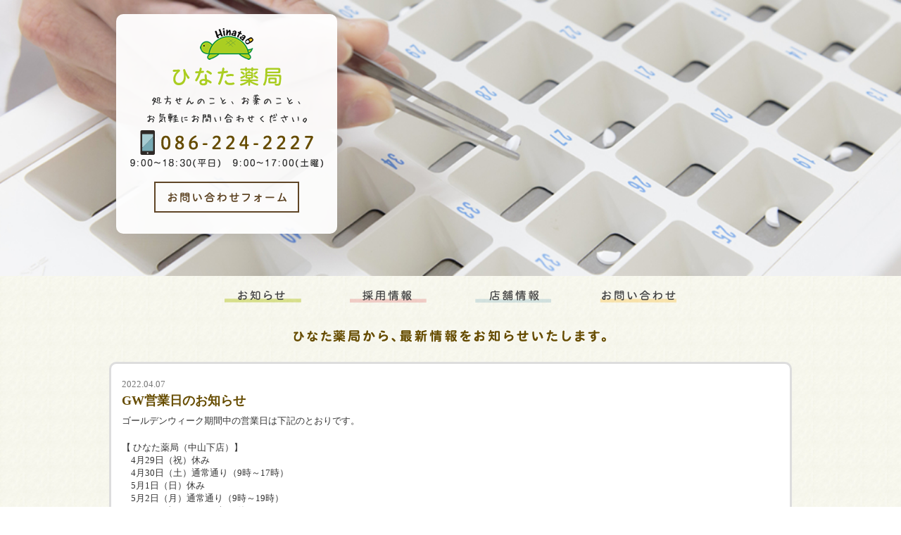

--- FILE ---
content_type: text/html; charset=UTF-8
request_url: http://kyubi.co.jp/news/220407.php
body_size: 9180
content:
<!DOCTYPE html>
<html lang="ja">

<head>
	<!--[if lt IE 9]>
<script src="//html5shim.googlecode.com/svn/trunk/html5.js"></script>
<![endif]-->
<meta charset="utf-8">
<meta http-equiv="X-UA-Compatible" content="IE=edge">
<meta name="viewport" content="width=device-width, initial-scale=1">
<meta name="keywords" content="岡山市北区中山下の調剤薬局です。店内での調剤業務、OTC販売の他にも在宅サービスにも力を入れ、地域に根ざした薬局作りをしています。" />
<meta name="description" content="ひなた薬局,岡山,薬局,薬剤師,調剤,中山下,調剤薬局" />
<title>GW営業日のお知らせ | 岡山市北区中山下の調剤薬局</title>
<meta property="og:title" content="GW営業日のお知らせ | 岡山市北区中山下の調剤薬局" />
<meta property="og:site_name" content="ひなた薬局│岡山市北区中山下の調剤薬局" />
<meta property="og:description" content="ひなた薬局,岡山,薬局,薬剤師,調剤,中山下,調剤薬局" />
<meta property="og:type" content="website" />
<meta property="og:url" content="http://www.kyubi.co.jp/" />
<meta name="apple-mobile-web-app-title" content="ひなた薬局" />
<link rel="shortcut icon" href="/common/favicon/favicon.ico" />
<link rel="apple-touch-icon" href="/common/favicon/apple-touch-icon.png"/>
	<link rel="stylesheet" href="/common/css/import.css" type="text/css" />
	<link rel="stylesheet" href="/common/js/bxslider/css/jquery.bxslider.css">
			<script type="text/javascript" src="/common/js/jquery.js"></script>
		<script type="text/javascript" src="/common/js/bootstrap.js"></script>
		<script type="text/javascript" src="/common/js/script.js"></script>
		<script type="text/javascript" src="/common/js/imgLiquid-min.js"></script>

		<script type="text/javascript">
				jQuery(document).ready(function($) {
				 $('.div1077').imgLiquid({
							fill: true
					});
				});
		</script>
	<script type="text/javascript" src="/common/js/bxslider/jquery.bxslider.min.js"></script>
	<script type="text/javascript" src="/common/js/lightbox/import.js"></script>
</head>

<body id="news">
	<a name="pagetop" id="pagetop"></a>
	<div id="base">
		<div class="back">
			<header>
							<header>
				<div id="head">
					<div class="sp_wrap">
						<div class="mainvisual">
							<div class=" container clearfix">
								<!--<div class="head_info">
									<h1 class="site_logo"><a class="ov" href="/"><img src="/common/image/head/sitelogo.png" alt="ひなた薬局" /></a></h1>
									<div class="pc">
										<p class="txt"><img src="/common/image/head/head01.png" alt="処方せんのこと、お薬のこと、お気軽にお問い合わせください。" /></p>
										<p><a href="tel:086-224-2227"><img src="/common/image/head/head02.png" alt="086-224-2227" /></a></p>
										<ul>
											<li><img src="/common/image/head/head03.png" alt="" /></li>
											<li><img src="/common/image/head/head04.png" alt="" /></li>
										</ul>
										<div class="head_b ov"><a href="/contact/"><img src="/common/image/head/head05.png" alt="お問い合わせフォーム" /></a></div>
									</div>
									<div id="btn_menu" class="sp"><p id="tog"></p></div>
								</div>-->
								<div class="head_info">
									<h1 class="site_logo"><a class="ov" href="/"><img src="/common/image/head/sitelogo_01.png" alt="ひなた薬局" /></a></h1>
									<div class="pc">
										<p class="txt"><img src="/common/image/head/head01.png" alt="処方せんのこと、お薬のこと、お気軽にお問い合わせください。" /></p>
										<p><a href="tel:086-224-2227"><img src="/common/image/head/head02.png" alt="086-224-2227" /></a></p>
										<ul>
											<li><img src="/common/image/head/head03.png?" alt="" /></li>
											<li><img src="/common/image/head/head04.png" alt="" /></li>
										</ul>
										<!-- <p><a href="tel:086-201-5666"><img src="/common/image/head/head02_01_a.png" alt="番町店 086-201-5666" /></a></p>
										<ul>
											<li><img src="/common/image/head/head03_01.png?" alt="" /></li>
											<li><img src="/common/image/head/head04_01.png?" alt="" /></li>
										</ul> -->
										<div class="head_b ov"><a href="/contact/"><img src="/common/image/head/head05.png" alt="お問い合わせフォーム" /></a></div>
										<!--<div class="magokoro"><a href="https://magocoro.me/" target="_blank"><img src="/common/image/head/bnr_magokoro.png" alt="まごころサポート"></a></div>-->
									</div>
									<div id="btn_menu" class="sp"><p id="tog"></p></div>
								</div>
							</div>
						</div>
						<nav class="container">
							<div id="main_navi">
								<ul class="clearfix">
									<li class="navi_1"><a class="ov" href="/news/"><img src="/common/image/navi/main/navi01.png" alt="お知らせ" /><p></p></a></li>
									<li class="navi_2"><a class="ov" href="/recruit/"><img src="/common/image/navi/main/navi02.png" alt="採用情報" /><p></p></a></li>
									<li class="navi_3"><a class="ov" href="/company/"><img src="/common/image/navi/main/navi03.png" alt="店舗情報" /><p></p></a></li>
									<li class="navi_4"><a class="ov" href="/contact/"><img src="/common/image/navi/main/navi04.png" alt="お問い合わせ" /><p></p></a></li>
								</ul>
							</div>
						</nav>
						<nav id="sp_navi" class="container sp">
							<div id="navi2" class="slidein">
								<ul class="clearfix">
									<li class="navi_1"><a class="ov" href="/news/"><img src="/common/image/navi/main/navi01.png" alt="お知らせ" /><p></p></a></li>
									<li class="navi_2"><a class="ov" href="/recruit/"><img src="/common/image/navi/main/navi02.png" alt="採用情報" /><p></p></a></li>
									<li class="navi_3"><a class="ov" href="/company/"><img src="/common/image/navi/main/navi03.png" alt="店舗情報" /><p></p></a></li>
									<li class="navi_4"><a class="ov" href="/contact/"><img src="/common/image/navi/main/navi04.png" alt="お問い合わせ" /><p></p></a></li>
								</ul>
							</div>
						</nav>
					</div>
				</div>
			</header>
			</header>
			<div id="body">
				<div class="sp_visual sp">
					<div class="visual"></div>
					<h2><img src="/common/image/content/recruit/page_tit.png" alt="採用情報"></h2>
				</div>
				<div class="container">
					<section>
						<div class="wrap">
							<div id="news_message">
								<h3><img src="/common/image/content/news/news01.png" alt="ひなた薬局から、最新情報をお知らせいたします。"></h3>
							</div>
							<div id="list_datail">
								<p class="time">2022.04.07</p>
								<h3>GW営業日のお知らせ</h3>
								<p>ゴールデンウィーク期間中の営業日は下記のとおりです。</p>
								<p>【 ひなた薬局（中山下店）】<br>
                                    　4月29日（祝）休み<br>
                                    　4月30日（土）通常通り（9時～17時）<br>
                                    　5月1日（日）休み<br>
                                    　5月2日（月）通常通り（9時～19時）<br>
                                    　5月3日（祝）～5日（祝）休み<br>
                                    　5月6日（金）通常通り（9時～19時）<br>
                                    　5月7日（土）通常通り（9時～17時）<br>
                                    　5月8日（日）休み<br>
                                    　5月9日（月）通常通り（9時～19時）　
								</p>
								<p>【 ひなた薬局（番長店）】<br>
                                    　4月29日（祝）休み<br>
                                    　4月30日（土）通常通り（9時～13時）<br>
                                    　5月1日（日）休み<br>
                                    　5月2日（月）通常通り（9時～18時）<br>
                                    　5月3日（祝）～5日（祝）休み<br>
                                    　5月6日（金）通常通り（9時～18時）<br>
                                    　5月7日（土）通常通り（9時～13時）<br>
                                    　5月8日（日）休み<br>
                                    　5月9日（月）通常通り（9時～18時）
								</p>
								<p>ご理解とご協力のほどよろしくお願い申し上げます。</p>
								<ul class="pc clearfix">
																	</ul>
								<div class=" sp">
									<ul class="bxslider clearfix">
																			</ul>
								</div>
							</div>
						</div>
					</section>
				</div>
			</div>
		</div>
		
			<footer>
				<div id="foot">
					<p>Copyright 2026 株式会社久備 All Rights Reserved.</p>
				</div>
			</footer>
<!-- Global site tag (gtag.js) - Google Analytics -->
<script async src="https://www.googletagmanager.com/gtag/js?id=UA-4282335-35"></script>
<script>
  window.dataLayer = window.dataLayer || [];
  function gtag(){dataLayer.push(arguments);}
  gtag('js', new Date());

  gtag('config', 'UA-4282335-35');
</script>
	</div>
</body>

</html>

--- FILE ---
content_type: text/css
request_url: http://kyubi.co.jp/common/css/import.css
body_size: 537
content:
@charset "utf-8";

/*===================================================================
	import
===================================================================*/
/*bootstrap*/
@import url("bootstrap.css");

/*基本*/
@import url("base.css");

/*ページ共通*/
@import url("shared.css");

/*ページレイアウト*/
@import url("layout.css?");

/*ページスタイル*/
@import url("style.css");

/*レスポンシブスタイル*/
@import url("tablet.css?");

/*ページアニメーション*/
@import url("animation.css");


--- FILE ---
content_type: text/css
request_url: http://kyubi.co.jp/common/css/base.css
body_size: 2216
content:
@charset "utf-8";

/*
	Last Update:2010/06/15
	Auther: arahori
*/

/*
	2.7em  = 32px
	1.75em = 21px
	1.5em  = 18px
	1.3em  = 16px
	1.15em = 14px
	1em    = 12px
	0.92em = 11px
	0.87em = 10px
*/

/*===================================================================
	Base Format
===================================================================*/
/* 要素reset */
html,body,p,h1,h2,h3,h4,h5,h6,table,th,td,ul,ol,li,dl,dt,dd,img,a { margin:0; padding:0; }
html { background:#FFF; }
body {
	font:82%/1.42857143 'メイリオ', 'ＭＳ Ｐゴシック','Hiragino Kaku Gothic Pro','ヒラギノ角ゴ Pro W3','Osaka';
	font-weight:normal;
	font-style:normal;
	color:#333;
	/* 75% = 12px | 81% = 13px */
}

/* 各要素reset */
table { border-collapse:collapse; }
td,th { line-height:1.5; vertical-align:top; text-align:left; }
strong { font-weight:bold; }
img { border:none; vertical-align:bottom; }
hr { display:none; }
fieldset { border:none; }
address { font-style:normal; }
ul { list-style:none; }

/* フォントサイズ調整 */
h1,h2,h3,h4,h5,h6,table,th,td,input,textarea { font-size: 100%; font-weight:normal; }

/* リンク */
a:link		{ text-decoration:underline; }
a:visited	{ text-decoration:underline; }
a:hover		{ text-decoration:none; }
a:active	{ text-decoration:none; }


/*===================================================================
	Common Class
===================================================================*/

/* 文字の大きさ指定*/
#base .xxx-large { font-size:2.7em;}
#base .xx-large  { font-size:1.75em;}
#base .x-large   { font-size:1.5em;}
#base .large     { font-size:1.3em;}
#base .s-large   { font-size: 1.15em;}
#base .mid       { font-size:1em;}
#base .small     { font-size:0.92em;}
#base .x-small   { font-size:0.87em;}

/* 文字の色指定*/
#base .c_red    { color:red; }
#base .c_purple { color:purple; }
#base .c_blue   { color:blue; }
#base .c_green  { color:green; }
#base .c_yellow { color:yellow; }
#base .c_orange { color:orange; }

/*フロートクリア*/
.clearfix{
    zoom:1;/*for IE 5.5-7*/
}
.clearfix:after{/*for modern browser*/
    content:".";
    display: block;
    height:0px;
    clear:both;
    line-height:0; 
    visibility:hidden;
}

--- FILE ---
content_type: text/css
request_url: http://kyubi.co.jp/common/css/shared.css
body_size: 6056
content:
@charset "utf-8";

/*
	Last Update:2010/06/15
	Auther: arahori
*/

/*===================================================================
	.o -> マウスホバー
===================================================================*/
.ov50:hover { opacity: 0.25; filter:progid:DXImageTransform.Microsoft.Alpha(Enabled=1,Style=0,Opacity=25); }
.ov50:hover { opacity: 0.50; filter:progid:DXImageTransform.Microsoft.Alpha(Enabled=1,Style=0,Opacity=50); }
.ov75:hover { opacity: 0.75; filter:progid:DXImageTransform.Microsoft.Alpha(Enabled=1,Style=0,Opacity=75); }
.oi25:hover img { opacity: 0.25; filter:progid:DXImageTransform.Microsoft.Alpha(Enabled=1,Style=0,Opacity=25); }
.oi50:hover img { opacity: 0.50; filter:progid:DXImageTransform.Microsoft.Alpha(Enabled=1,Style=0,Opacity=50); }
.oi75:hover img { opacity: 0.75; filter:progid:DXImageTransform.Microsoft.Alpha(Enabled=1,Style=0,Opacity=75); }

/* ボタン用 */
.oi { display:block; }
.oi img { background-color:transparent; }
.oi:hover { background-color:transparent; }
.oi:hover img { visibility:hidden; }


/*===================================================================
		.f -> font
===================================================================*/
.f_bold { font-weight:bold; }


/*===================================================================
		.link -> アンカー
===================================================================*/
.link_1 { padding-left:15px; background:url(../image/icon/icon_link.gif) no-repeat left center; }


/*===================================================================
		.h -> h1~h6
===================================================================*/
.h_1 {}


/*===================================================================
		.tbl -> table
===================================================================*/
.tbl_1 {}

/*===================================================================
		.navi
===================================================================*/
.navi ul,
.navi ul li { padding:0; margin:0; }
.navi ul { list-style:none; }
.navi li { float:left; }
.navi li a { display:block; }
.navi li a img { background-color:transparent; }
.navi li a:hover { background-color:transparent; }
.navi li a:hover img { visibility:hidden; }


/*===================================================================
	.pos -> text-align
===================================================================*/
#base .pos_al { text-align:left;}
#base .pos_ac { text-align:center;}
#base .pos_ar { text-align:right;}

#base .pos_vt { vertical-align:top; }
#base .pos_vm { vertical-align:middle; }
#base .pos_vb { vertical-align:bottom; }


/*===================================================================
	.fl -> float
===================================================================*/
#base .fl_left  { float:left; }
#base .fl_right { float:right; }

#base .fl_left  .fl_image { margin:0 15px 5px 0; }
#base .fl_right .fl_image { margin:0 0 5px 15px; }

	/* IE5.x-6 Hack */
	* html .fl_left,
	* html .fl_right {display:inline;}


/*===================================================================
	.list -> ul,li
===================================================================*/
/* ページ切り替えリスト */
.list_pager { margin-bottom:20px; }
.list_pager ul { text-align: center; }  
.list_pager ul li { display: inline; }  
.list_pager ul li strong { display:-moz-inline-box; display:inline-block; padding:2px 7px 4px; background:#EEE; border:1px #CCC solid; }  
.list_pager ul li a { display:-moz-inline-box; display:inline-block; padding:8px 9px 10px; border:1px #CCC solid; color:#333; border-radius:3px;} 
.list_pager ul li a:hover { background:#ccc; color:#FFF; border:1px solid #ccc; }


/*===================================================================
	.m -> margin , .p -> padding
===================================================================*/
#base .mb5  { margin-bottom:5px; }
#base .mb10 { margin-bottom:10px; }
#base .mb15 { margin-bottom:15px; }
#base .mb20 { margin-bottom:20px; }
#base .mb25 { margin-bottom:25px; }
#base .mb30 { margin-bottom:30px; }
#base .mb35 { margin-bottom:35px; }
#base .mb40 { margin-bottom:40px; }
#base .mb45 { margin-bottom:45px; }
#base .mb50 { margin-bottom:50px; }
#base .mb55 { margin-bottom:55px; }

#base .mt10 { margin-top:10px; }

#base .pl40 { padding-left:40px; }


/*===================================================================
	.w -> 横サイズ
===================================================================*/
#base .w10 { width:10px; }
#base .w20 { width:20px; }
#base .w30 { width:30px; }
#base .w40 { width:40px; }
#base .w50 { width:50px; }
#base .w60 { width:60px; }
#base .w70 { width:70px; }
#base .w80 { width:80px; }
#base .w90 { width:90px; }
#base .w100 { width:100px; }
#base .w110 { width:110px; }
#base .w120 { width:120px; }
#base .w130 { width:130px; }
#base .w140 { width:140px; }
#base .w150 { width:150px; }
#base .w160 { width:160px; }
#base .w170 { width:170px; }
#base .w180 { width:180px; }
#base .w190 { width:190px; }
#base .w200 { width:200px; }
#base .w210 { width:210px; }
#base .w220 { width:220px; }
#base .w230 { width:230px; }
#base .w240 { width:240px; }
#base .w250 { width:250px; }
#base .w260 { width:260px; }
#base .w270 { width:270px; }
#base .w280 { width:280px; }
#base .w290 { width:290px; }
#base .w300 { width:300px; }
#base .w310 { width:310px; }
#base .w320 { width:320px; }
#base .w330 { width:330px; }
#base .w340 { width:340px; }
#base .w350 { width:350px; }
#base .w360 { width:360px; }
#base .w370 { width:370px; }
#base .w380 { width:380px; }
#base .w390 { width:390px; }
#base .w400 { width:400px; }
#base .w410 { width:410px; }
#base .w420 { width:420px; }
#base .w430 { width:430px; }
#base .w440 { width:440px; }
#base .w450 { width:450px; }
#base .w460 { width:460px; }
#base .w470 { width:470px; }
#base .w480 { width:480px; }
#base .w490 { width:490px; }
#base .w500 { width:500px; }
#base .w620 { width:620px; }
#base .w700 { width:700px; }
#base .w800 { width:800px; }

--- FILE ---
content_type: text/css
request_url: http://kyubi.co.jp/common/css/layout.css?
body_size: 4523
content:
@charset "utf-8";

/*
	Last Update:2010/06/15
	Auther: arahori
*/

/*===================================================================
	中央寄せ
===================================================================*/
body  { text-align:center;}
.center { width:1000px; margin:0 auto; text-align:left; position:relative;}

img { max-width:100%;}
.back { background:url(../image/layout/background.jpg); }
/*===================================================================
	#base
===================================================================*/
#base { }

/*===================================================================
	#head
===================================================================*/
#head { }

/* .site_logo */
.site_logo { margin-bottom:10px;}
	/*-------------------------------------------------------------------
		.head_info
	-------------------------------------------------------------------*/
	.head_info { background:rgba(255,255,255,0.95); float:left; margin:20px 10px 60px; padding:20px 20px 30px; text-align:center; border-radius:10px;box-shadow:0px 0px 12px 5px rgba(136,136,136,0.16);}
	.head_info .txt { margin-bottom:10px;}
	.head_info ul { margin-bottom:20px;}
	.head_info li { display:inline-block;}
	.head_info li:first-child { margin-right:15px;}
	.head_info .head_b { position:relative; border:2px solid #604627; padding:20px 0; width:75%; margin:0 auto;}
	.head_info .head_b img { padding-top:13px;}
	.head_info .head_b a { position:absolute; display:block; width:100%; height:100%; top:0;}
	.head_info .magokoro{display: flex; justify-content: center;}
	.magokoro img{display: block; max-width: 100%;
	width: 246px;
	margin-top: 20px;
	border: solid 2px #3CB5C8;
	padding: 10px;
	box-sizing: border-box;
	border-radius: 10px;}
	.magokoro a:hover{opacity: 0.7;}

	/*-------------------------------------------------------------------
		.head_info2
	-------------------------------------------------------------------*/
	.head_info2 { position:absolute; background:rgba(255,255,255,0.95); float:left; margin:30px 10px 60px; padding:20px 20px 30px; text-align:center; border-radius:10px;box-shadow:0px 0px 12px 5px rgba(136,136,136,0.16); z-index:3;}
	.head_info2 .txt { margin-bottom:10px;}
	.head_info2 ul { margin-bottom:20px;}
	.head_info2 li { display:inline-block;}
	.head_info2 li:first-child { margin-right:15px;}
	.head_info2 .head_b { position:relative; border:2px solid #604627; padding:20px 0; width:75%; margin:0 auto;}
	.head_info2 .head_b img { padding-top:13px;}
	.head_info2 .head_b a { position:absolute; display:block; width:100%; height:100%; top:0;}
	/*-------------------------------------------------------------------
		#main_navi
	-------------------------------------------------------------------*/
	#main_navi{ margin-bottom: 30px;}
	#main_navi ul { width:75%; text-align:center; margin:0 auto;}
	#main_navi li { display:inline-block; width:24%; text-align:center;}


	#navi2 { background:rgba(255,255,255,0.8); margin-bottom:70px;}
	#main_navi2 { padding:30px 0;}
	#main_navi2 ul { width:60%; text-align:center; margin:0 0 0 auto;}
	#main_navi2 li { display:inline-block; width:24%; text-align:center;}


/*===================================================================
	#body
===================================================================*/
#body { }

/* floatクリア */
#body{ zoom:1; /*for IE 5.5-7*/ }
#body:after{ content:"."; display: block; height:0px; clear:both; line-height:0; visibility:hidden; }

	/*-------------------------------------------------------------------
		#primary
	-------------------------------------------------------------------*/
	#primary { }

	/*-------------------------------------------------------------------
		#secondary
	-------------------------------------------------------------------*/
	#secondary { }


/*===================================================================
	#foot
===================================================================*/
#foot { padding:30px 0;}
#foot .fb { float:left; width:55%;}
#foot .store { float:right; width:42%; text-align:left;}
#foot .store h3 { margin-bottom:25px; display:inline-block; background:#5F4626; text-align:center; padding:12px 40px;}
#foot .store h4 { font-size:19px; margin-bottom:20px;}
#foot .store h4 span { font-size:14px;}
#foot .store li { margin-bottom:20px;}
#foot .store .addr01 { margin-bottom:30px;}
#foot .store .addr01 h4 { margin-bottom:5px;}
#copyright { background:#AACE22; text-align:right; padding:5px; color:#fff;}

--- FILE ---
content_type: text/css
request_url: http://kyubi.co.jp/common/css/style.css
body_size: 15477
content:
@charset "utf-8";

/*
	Last Update:2010/06/15
	Auther: arahori
*/

/*===================================================================
	共通部分
===================================================================*/
.wrap { margin-bottom:100px; }
.caption { font-size:0.85em; color:#999; }


/*===================================================================
	#top
===================================================================*/
#top {}
	/*-------------------------------------------------------------------
		.mainvisual
	-------------------------------------------------------------------*/
	#top .mainvisual { background:url(../image/content/top/mainvisual.jpg) no-repeat top center; background-size: auto 100%; margin-bottom:20px;}
	/*-------------------------------------------------------------------
		#top_news
	-------------------------------------------------------------------*/
	#top_news { position: relative;}
	#top_news .bar { border:2px solid #F8CA62; border-radius:10px; padding:20px 10px;}
	#top_news .bar ul { display:flex; }
	#top_news .top_n_b { position:absolute; top:-18px; right:10px;}
	#top_news li { display:inline-block; width:49%; text-align:left; padding:0 30px;}
	#top_news li:first-child { border-right:3px dotted #aaa;}
	#top_news .time { color:#777; margin-bottom:5px;}
	#top_news h4 { font-size:14px; font-weight:bold; margin-bottom:10px;}
	#top_news .txt { line-height:20px;}
	#top_news .top_news_list > .topics_list li:nth-child(n+3){ display: none }
	/*-------------------------------------------------------------------
		#top_access
	-------------------------------------------------------------------*/
	#top #top_access { position:relative;}
	#top #top_access h3 { margin-bottom:30px;}
	#top #top_access .txt { margin-bottom:20px;}
	#top #top_access .top_a_b { position: absolute; top:0; right:30px; }
	#top #top_access .exterior { float:left; width:55%; margin-top:20px;}
	#top #top_access .map { float:right;  width:42%; margin-top:20px;  text-align:left;}
	#top #top_access .gmap { margin-bottom:10px;}
	#top #top_access .h_3 img { display:inline-block; background:#D6E5E8; border-radius:9px; margin:0 auto 0px 0; text-align:left;}
	#top #top_access .h_3 img { padding:10px 15px;}
	#top #top_access h3.h_3 { margin:40px 0px 15px 0px;}
	/*-------------------------------------------------------------------
		.line_content
	-------------------------------------------------------------------*/
	#top #line_prescription { margin-bottom: 30px; margin-top: -60px; padding-top: 60px;}
	#top .line_content { margin-bottom: 20px; margin-top: 20px; border: #d7dd97 solid 2px; padding: 20px; border-radius: 10px; display: flex; justify-content: center; flex-wrap: wrap;}
	#top .line_qr { margin: 10px 20px; max-width: 420px;}
	#top .line_qr img { width: 100%;}
	#top .line_textarea { width: 390px; text-align: left; margin: 10px 20px;}
	#top .line_textarea .caution { margin-top: 1.5em; list-style-type: disc; padding-left: 1.5em;}
	#top .brown_text { color: #664c00; font-size: 104%; font-weight: bold;}
	/*-------------------------------------------------------------------
		.line_link
	-------------------------------------------------------------------*/
	#top .line_link { box-sizing: border-box; margin: 20px auto 40px; border: #06c755 solid 2px; border-radius: 10px; background-color: #fff; color: #06c755; max-width: 600px; width: 100%; font-size: 130%; }
	#top .line_link a { box-sizing: border-box; display: block; text-decoration: none; color: #06c755; width: 100%; padding: 20px;}
	#top .line_link a:hover { opacity: 0.7;}
	#top .line_link:hover { opacity: 0.7;}
/*===================================================================
	#company
===================================================================*/
#company {}
#company .h_3 { display:inline-block; background:#D6E5E8; border-radius:9px; margin:0 auto 30px 0; text-align:left;}
#company .h_3 img { padding:10px 15px;}
	/*-------------------------------------------------------------------
		.mainvisual
	-------------------------------------------------------------------*/
	#company .mainvisual { position:relative; background:url(../image/content/company/mainvisual.jpg) no-repeat top center; background-size:auto 100%; margin:0 0 20px 0; }
	#company .mainvisual h2 { position:absolute;  right:5px; top:230px;}
	
	/*-------------------------------------------------------------------
		 #overview
	-------------------------------------------------------------------*/
	#company #overview .photo { float:left; width:45%;}
	#company #overview .tab { float:right; width:55%;}
	#company #overview .tab h3 { text-align:left; margin-bottom:20px; margin-left:35px;}
	#company #overview .tab table { width:85%; margin:0 auto;}
	#company #overview .tab tr { border-bottom:1px dotted #666; }
	#company #overview .tab th,#company #overview .tab td {padding:12px 0 10px;}
	
	/*-------------------------------------------------------------------
		#com_des
	-------------------------------------------------------------------*/
	#company #com_des { text-align:left;}
	#company #com_des h3 { position:relative;}
	#company #com_des h3:after { content:url(../image/content/company/com03_2.png); position:absolute; right:-40px; bottom:-20px;}
	#company #com_des ul { margin-bottom:20px;}
	#company #com_des li { float:left; width:32%; margin-right:2%;}
	#company #com_des li:last-child { margin-right:0;}
	#company #com_des p { text-align:left; line-height:25px;}
	/*-------------------------------------------------------------------
		#message
	-------------------------------------------------------------------*/
	#company #message { text-align:left;}
	#company #message h3 {}
	#company #message p { margin-bottom:25px;}
	#company #message .photo { float:right; width:35%; }
	#company #message .txt { float:left; width:60%;}
	/*-------------------------------------------------------------------
		#com_access
	-------------------------------------------------------------------*/
	#company #com_access { text-align:left;}
	#company #com_access .exterior { float:left; width:40%;}
	#company #com_access .photo { margin-bottom:20px;}
	#company #com_access address p { margin-bottom:10px; line-height:20px;}
	#company #com_access .map { float:right; width:60%;}

/*===================================================================
	#recruit
===================================================================*/
#recruit {}
#recruit .h_3 { display:inline-block; background:#D6E5E8; border-radius:9px; margin:0 auto 20px 0; text-align:left;}
#recruit .h_3 img { padding:10px 40px;}
	/*-------------------------------------------------------------------
		.mainvisual
	-------------------------------------------------------------------*/
	#recruit .mainvisual { position:relative; background:url(../image/content/recruit/mainvisual.jpg) no-repeat top center; background-size:auto 100% ;margin:0 0 20px 0;}
	#recruit .mainvisual h2 { position:absolute;  right:5px; top:230px;}
	
	/*-------------------------------------------------------------------
		#rec_message
	-------------------------------------------------------------------*/
	#recruit #rec_message {}
	#recruit #rec_message h3 { margin-bottom:20px;}
	#recruit #rec_message p { line-height:25px;}
	
	
	/*-------------------------------------------------------------------
		#b_content
	-------------------------------------------------------------------*/
	#recruit #b_content .work { text-align:center; margin-bottom:15px;}
	#recruit #b_content ul { margin-bottom:20px;}
	#recruit #b_content li { float:left; width:32%; margin-right:2%;}
	#recruit #b_content li:last-child { margin-right:0;}
	#recruit #b_content p { text-align:left; line-height:25px;}
	/*-------------------------------------------------------------------
		#voice
	-------------------------------------------------------------------*/
	#recruit #voice {}
	#recruit #voice .balloon { display:inline-block; padding:50px 40px 80px; background:url(../image/content/recruit/rec06_b.png) center top no-repeat;}
	#recruit #voice .balloon h3 { margin-bottom:10px;}
	#recruit #voice .balloon p { line-height:22px;}
	#recruit #voice .qanda { width:42%; height:300px; text-align:left; background:url(../image/content/recruit/rec07_b.jpg) repeat-x top center; margin-bottom:70px; padding:30px 20px;}
	#recruit #voice .qanda:nth-child(odd) { float:left;}
	#recruit #voice .qanda:nth-child(even) { float:right;}
	#recruit #voice .qanda:nth-child(3),#recruit #voice .qanda:nth-child(4) { margin-bottom:0}
	#recruit #voice .que,#recruit #voice .ans { margin-bottom:15px;}
	#recruit #voice .qanda .txt p { margin-bottom:20px;} 
	/*-------------------------------------------------------------------
		#info 
	-------------------------------------------------------------------*/
	#recruit #info {}
	#recruit #info .txt { margin-bottom:15px;}
	#recruit #info .rec_f_b { position:relative; display:inline-block; background:#F7C8B0; padding:10px 20px 12px; margin-bottom:15px;}
	#recruit #info table { background:#fff; width:100%;}
	#recruit #info thead { background:#FBE6D2;}
	#recruit #info thead th { padding:10px 12px 8px; font-size:18px; color:#64462C; font-weight:bold;}
	#recruit #info tbody { padding:0 20px 70px; display:block; width:100%; line-height:25px;}
	#recruit #info tbody tr { border-bottom:1px solid #C8C8C8; display:inline-table; width:100%;}
	#recruit #info tbody tr:last-child { border-bottom:none;}
	#recruit #info tbody th { padding:15px 0; width:20%;}
	#recruit #info tbody td { padding:15px 0;}
	
	
/*===================================================================
     #news
===================================================================*/ 	
#news {}
	/*-------------------------------------------------------------------
		.mainvisual
	-------------------------------------------------------------------*/
	#news .mainvisual { position:relative; background:url(../image/content/news/mainvisual.jpg) no-repeat top center; background-size:auto 100%; margin:0 0 20px 0; }
	#news .mainvisual h2 { position:absolute;  right:5px; top:230px;}
	/*-------------------------------------------------------------------
		#news_message
	-------------------------------------------------------------------*/
	#news #news_message { width:50%; margin:0 auto 20px;}
	#news #news_message h3 { margin-bottom:5px;}
	#news #news_message p { line-height:25px;}
	#news #news_message .fl_right { margin-top:-40px;}
	/*-------------------------------------------------------------------
		#news_list
	-------------------------------------------------------------------*/
	#news #news_list {}
	#news #news_list ul { margin-bottom:50px;}
	#news #news_list li { width:32%; float:left; text-align:center; margin-right:2%; margin-bottom:20px; background:#fff; padding:30px 20px 10px; border-radius:10px;}
	#news #news_list li:nth-child(3n) { margin-right:0;}
	#news #news_list li .time,#news #news_list li h4,#news #news_list li .txt  { text-align:left;}
	#news .time { margin-bottom:5px; color:#777;}
	#news #news_list li .txt  { line-height:25px;}
	#news #news_list li p { margin-bottom:10px;}
	#news #news_list li h4 { margin-bottom:15px; font-size:14px; line-height:1.5em;}
	#list_datail { border:3px solid #ddd; border-radius:10px; background:#fff; margin-bottom:30px; padding:20px 15px; text-align:left;}
	#list_datail ul { text-align:center;}
	#list_datail li { float: left; margin-right: 2%; width: 32%;}
	#list_datail li:last-child { margin-right:0;}
	#list_datail h3 { color:#664C00; font-size:18px; font-weight:bold; margin-bottom:10px;}
	#list_datail p { margin-bottom:20px;}
	.h_link { margin:0 20px;}
	.h_link a { background:#ccc;}
	
/*===================================================================
     #contact
===================================================================*/ 	
#contact {}
	/*-------------------------------------------------------------------
		.mainvisual
	-------------------------------------------------------------------*/
	#contact .mainvisual { position:relative; background:url(../image/content/contact/mainvisual.jpg) no-repeat top center; background-size:auto 100%; margin:0 0 20px 0; }
	#contact .mainvisual h2 { position:absolute;  right:5px; top:230px;}
	
	#contact #tel_call {}
	#contact #tel_call h3 { position:relative; margin-bottom:10px;}
	#contact #tel_call h3:before { content: url(../image/content/contact/balloon.png); position:absolute; top:-40px; margin-left:-60px;}
	#contact #tel_call p { margin-bottom:20px;}
	#contact #tel_call li { display:inline-block; margin-right:20px;}
	#contact #tel_call li:last-child { margin-right:0;}
	
	#contact #form {}
	#contact #form h3 { margin-bottom:15px;}
	#contact #form header { margin-bottom:20px;}
	#contact #form .size_s { width:80px;}
	#contact #form .size_m { width:150px;}
	#contact #form .size_l { width:480px;}
	#contact #form .form_wrap { background:#fff; border:3px solid #C8C8C8; border-radius:10px; padding:50px 90px;}
	#contact #form tr { width:100%; border-bottom:1px solid;}
	#contact #form th { width:25%;}
	#contact #form td { width:75%;}
	#contact #form th,#contact #form td { vertical-align:middle;  padding:25px 10px;}
	#contact #form select {border:2px solid #ccc; border-radius:5px; width:150px; padding:5px 0;}
	#contact #form input { border:2px solid #ccc; border-radius:5px; padding:7px 5px;}
	#contact #form table { width:100%;}
	#contact #form table li { margin-bottom:20px;}
	#contact #form table li:last-child { margin-bottom:0;}
	#contact .t_area { text-align:left; padding:25px 10px;}
	#contact .t_area textarea { width:100%; border:2px solid #ccc; border-radius:5px; margin-top:20px; min-height:240px;}
	#contact #form button { border:none; background:#DCE395; width:80%; padding:10px 0;}
/*===================================================================
     #information
===================================================================*/ 
#information {}

	/*-------------------------------------------------------------------
	  #information_list
	-------------------------------------------------------------------*/
	#information_list {}
	#information_list .unit { padding:20px 0; border-bottom:1px dotted #CCC; }
	#information_list .image { float:right; width:200px; margin:0 0 10px 15px; text-align:center; color:#999; }
	#information_list .image img { margin-bottom:5px; }
	#information_list .clearfix .text { padding-right:215px; }
	#information_list .text .title { margin-bottom:5px; font-weight:bold; font-size:1.17em; }
	#information_list .text .date { margin-bottom:5px; color:#666666; }
	 
	
/*===================================================================
	#inquiry
===================================================================*/
#inquiry {}

/* .tbl_form */
.tbl_form {}
.tbl_form th,
.tbl_form td { padding:7px 10px; border:1px solid #CCC; }
.tbl_form th { background:#F9F6F1; text-shadow:0 1px 0 #FFF; }
.tbl_form th.check { background:#F9F6F1 url(../image/contents/inquiry/check.gif) no-repeat 135px 10px; }
.tbl_form textarea { width:380px; height:200px; }

/* .form_button */
.form_button { padding:5px 10px; }

	/*-------------------------------------------------------------------
		#error
	-------------------------------------------------------------------*/
	#error { margin-bottom:15px; padding:15px; background:#F8EAE8; border:2px solid #BC2F1C; color:#BC2F1C; text-shadow:0 1px 0 #FFF;
	-moz-border-radius:4px;
	-webkit-border-radius:4px;
	border-radius:4px; }

--- FILE ---
content_type: text/css
request_url: http://kyubi.co.jp/common/css/tablet.css?
body_size: 10522
content:
@charset "utf-8";

@media (max-width: 992px){

#contact #form th { display:block; width:100%; padding: 15px 10px 0px;}
#contact #form td { display:block; width:100%; padding: 0px 10px 15px;}
#top #top_access .top_a_b { position: static;}
}
@media (min-width: 769px){
.sp { display:none;}
#main_navi p { display:none;}
#main_navi2 p { display:none;}
}
@media (min-width: 768px) {
 #main_navi2 {
    padding: 30px 0 30px 100px;}
	.center { width:auto;}
	.container { position:relative;}
}
@media (max-width: 992px) and (min-width: 501px)  {
#news #news_list li { width:48%; margin-right:4%;}
#news #news_list li:nth-child(2n) { margin-right:0;}
#news #news_list li:nth-child(odd) { margin-right:4%;}
#top .line_textarea { width: 100%;}
}
@media (max-width: 768px){
.pc { display:none;}
.sp { display:inline;}
.sp_visual h2 { padding:5px 10px; text-align:left; border-bottom:2px solid #664C00; background:rgba(255,255,255,0.8);}
.sp_visual h2 img { width:40%; }
/*===================================================================
	#head
===================================================================*/
.site_logo { margin-bottom:0px;}
/*.sp_wrap { position:fixed; width:100%; z-index:10; }
.sp_wrap:after { content:""; position: relative;}*/
#head .container { padding:0;}
#head .head_info { background-image:none; float:none; margin:0; padding:15px 0 15px 0; position:relative; border-bottom:2px solid #ccc; border-radius:0;}
#head .head_info2 { background-image:none; float:none; margin:0; padding:0 0 10px; position:relative; border-bottom:2px solid #ccc; border-radius:0;}
#head .sp_wrap { position:fixed; width:100%; z-index:999;}
#head #btn_menu { display:block; position:absolute; top:0; width:100%;}
#head #btn_menu p#tog{ display:block; width:25px; height:25px; background:url(../image/head/sp_toggle1.png);padding:10px; background-size:100%; margin:10px 10px 10px auto;}
#head #btn_menu.open p#tog{ background:url(../image/head/sp_toggle2.png); background-size:100%;}
	/*-------------------------------------------------------------------
		#main_navi
	-------------------------------------------------------------------*/
	#main_navi { margin-bottom:0px; display:none;}
	#main_navi ul { width:100%; text-align:center; margin:0 auto;}
	#main_navi li { display:inline-block; width:100%; text-align:center; background:rgba(255,255,255,0.95); border-bottom:1px solid #ccc; padding:10px 0;}
	#main_navi li a { color:#333; text-decoration:none;}
	#main_navi p { display:block;}
	#main_navi img { display:none;}
	/*-------------------------------------------------------------------
		#main_navi2
	-------------------------------------------------------------------*/
	#navi2 { margin-bottom:0;}
	#main_navi2 { margin-bottom:0px; display:none; padding:0;}
	#main_navi2 ul { width:100%; text-align:center; margin:0 auto;}
	#main_navi2 li { display:inline-block; width:100%; text-align:center; background:rgba(255,255,255,0.8); border-bottom:1px solid #ccc; padding:10px 0;}
	#main_navi2 li a { color:#333; text-decoration:none;}
	#main_navi2 p { display:block;}
	#main_navi2 img { display:none;}

	#navi2.active {display:block;}
	#navi2 { margin-bottom:0px; display:none; padding:0;}
	#navi2 ul { width:100%; text-align:center; margin:0 auto;}
	#navi2 li { display:inline-block; width:100%; text-align:center; background:rgba(255,255,255,0.8); border-bottom:1px solid #ccc; padding:18px 0;}
	#navi2 li a { color:#333; text-decoration:none;}
	#navi2 p { display:block;}
	#head .sp_wrap.active { background:rgba(255,255,255,0.95);}

.sp_visual { display:block; margin-bottom:20px; }
#body { padding-top:117px;}
	/*-------------------------------------------------------------------
		.magokoro
	-------------------------------------------------------------------*/
	.magokoro img{width: 100%; background: #fff; margin-top: 50px;}
/*===================================================================
	#top
===================================================================*/
#top .mainvisual { background: none; margin:0;}
#top_news .bar {padding:10px; margin-bottom:20px;}
#top_news li { display:block; width:100%; padding:10px;}
#top_news li:first-child { border-right:none; border-bottom:3px dotted #aaa;}

#top_news .top_n_b { position:static; text-align:right;}

#top #top_access .exterior { float:none; width:100%; margin-top:30px;}
#top #top_access .map { float:nome;  width:100%; margin-top:30px;  text-align:left;}

#top .line_content { padding: 10px;}
#top .line_qr { margin: 10px 5px; max-width: 100%;}
#top .line_textarea { margin: 10px 5px;}

#top #line_prescription { margin-bottom: 30px; margin-top: -170px; padding-top: 100px;}
/*===================================================================
	#company
===================================================================*/
#company {}
.h_3 { display:block !important; background:#D6E5E8; border-radius:9px; margin:0 auto 30px 0; text-align:left;}
.h_3 img { padding:10px 15px !important;}
#company .sp_visual .visual { background: url(../image/content/company/mainvisual.jpg) center top no-repeat; background-size:cover; height:125px;}
	/*-------------------------------------------------------------------
		 #overview
	-------------------------------------------------------------------*/
	#company #overview .photo { float:none; width:95%; margin:0 auto 25px;}
	#company #overview .tab { float:none; width:100%;}
	#company #overview .tab h3 { text-align:center;margin:0 auto 15px; width:95%;}
	#company #overview .tab table { width:95%;}
	#company #overview th,#company #overview td { display:block; padding: 5px 0 !important;}
	/*-------------------------------------------------------------------
		#com_des
	-------------------------------------------------------------------*/
	#company #com_des { text-align:left;}
	#company #com_des h3 { position:relative;}
	#company #com_des h3:after { content:url(../image/content/company/com03_2.png); position:absolute; right:10px; bottom:-20px;}
	#company #com_des li { float:none; width:100%; margin-right:0;}
	/*-------------------------------------------------------------------
		#message
	-------------------------------------------------------------------*/
	#company #message { text-align:left;}
	#company #message h3 {}
	#company #message p { margin-bottom:25px;}
	#company #message .photo { float:none; width:60%; margin:0 auto 30px; text-align:center;}
	#company #message .txt { float:none; width:100%;}
	/*-------------------------------------------------------------------
		#com_access
	-------------------------------------------------------------------*/
	#company #com_access { text-align:left;}
	#company #com_access .exterior { float:none; width:100%; margin-bottom:40px;}
	#company #com_access .photo { width:95%; margin:0 auto 20px; text-align:center;}
	#company #com_access .map { float:none; width:100%;}


/*===================================================================
	#recruit
===================================================================*/
#recruit {}

#recruit .sp_visual .visual { background: url(../image/content/recruit/mainvisual.jpg) center top no-repeat; background-size:cover; height:125px;}
	/*-------------------------------------------------------------------
		#rec_message
	-------------------------------------------------------------------*/
	#recruit #rec_message p { text-align:left;}
	#recruit #rec_message p br{ display:none;}
	/*-------------------------------------------------------------------
		#b_content
	-------------------------------------------------------------------*/
	#recruit #b_content li { float:none; width:100%; margin-right:0;}
	/*-------------------------------------------------------------------
		#voice
	-------------------------------------------------------------------*/
	#recruit #voice {}
	#recruit #voice .qanda { width:100%; height:auto; margin-bottom:0;}
	#recruit #voice .qanda:nth-child(odd),#recruit #voice .qanda:nth-child(even) { float:none;}
	#recruit #voice .que,#recruit #voice .ans { margin-bottom:15px;}
	#recruit #voice .qanda .txt p { margin-bottom:20px;}
	/*-------------------------------------------------------------------
		#info
	-------------------------------------------------------------------*/
	#recruit #info .txt { text-align:left;}
	#recruit #info .txt br { display:none;}
	#recruit #info thead { border-bottom:2px solid #fff;}
	#recruit #info tbody { padding:0;}
	#recruit #info tbody th { background:#eee;}
	#recruit #info tbody th ,#recruit #info tbody td { display:block; width:100%; padding:10px;}

/*===================================================================
	#news
===================================================================*/
#news .sp_visual .visual { background: url(../image/content/news/mainvisual.jpg) center top no-repeat; background-size:cover; height:125px;}

	/*-------------------------------------------------------------------
		#news_message
	-------------------------------------------------------------------*/
	#news #news_message  { width:100%; text-align:left;}
	#news #news_message br { display:none;}
	#news #news_message .fl_right { float:none; margin:0; text-align:right;}
	#list_datail p br { display:none;}
	.list_pager.li_d ul li { margin:0; display: inline-block; font-size: 77%; width: 30% ;}
/*===================================================================
	#contact
===================================================================*/
#contact .sp_visual .visual { background: url(../image/content/contact/mainvisual.jpg) center top no-repeat; background-size:cover; height:125px;}
	#contact #tel_call h3:before { display:none;}
	#contact #form .form_wrap {    padding: 50px 10px;}
	#contact #form .size_s { width:43%;}
	#contact #form .size_m { width:47.3%;}
	#contact #form .size_l { width:100%;}
	#contact #form table li a { display:block;}
	#contact #form select { font-size:16px; width:100%;}



/*===================================================================
	#foot
===================================================================*/
#foot .fb { float:block; width:100%; margin-bottom:30px;}
#foot .store { float:block; width:100%;}
#foot .store h3 { display:block; text-align:left; padding-left:10px !important;}
#foot .store .addr01 h4 { text-align:left;}
#copyright { text-align:center;}
}
@media (min-width: 468px) {
	#contact #form .size_m { width:48.3%;}
}
@media (max-width: 500px) {
	#news #news_list li { width:100%; margin-right:0 !important; float:none;}
	#contact #tel_call li { width:45%;}
}

--- FILE ---
content_type: text/css
request_url: http://kyubi.co.jp/common/css/animation.css
body_size: 313
content:
@charset "utf-8";
	
/*===================================================================
	###
===================================================================*/
	/*-------------------------------------------------------------------
		###
	-------------------------------------------------------------------*/


--- FILE ---
content_type: application/javascript
request_url: http://kyubi.co.jp/common/js/lightbox/import.js
body_size: 348
content:
document.write('<script type="text/javascript" src="../common/js/jquery.js"></script><script type="text/javascript" src="../common/js/lightbox/lightbox.js"></script><script type="text/javascript" src="../common/js/lightbox/config.js"></script><link rel="stylesheet" href="../common/js/lightbox/css/lightbox.css" type="text/css" media="screen" />');

--- FILE ---
content_type: application/javascript
request_url: http://kyubi.co.jp/common/js/script.js
body_size: 3895
content:
$(function(){
	
	// TOPへ戻る
	var topBtn = $('#page-top');
	topBtn.hide();
	$(window).scroll(function () {
		if ($(this).scrollTop() > 100) {
			topBtn.fadeIn();
		} else {
			topBtn.fadeOut();
		}
	});
	
	//スクロールしてトップ
	topBtn.click(function () {
		$('body,html').animate({
			scrollTop: 0
		}, 500);
		return false;
	});
	
	/* mouseover */
	$('.ov').hover(
		function(){
			$(this).animate({ opacity: 0.5},200);
		},
		function(){
			$(this).animate({ opacity: 1},200);
		}
	);
	
	/* mouseover */
	$('.ovv').hover(
		function(){
			$(this).animate({ opacity: 0},200);
		},
		function(){
			$(this).animate({ opacity: 1},200);
		}
	);
	
	/* balloon */
	$('#main_navi .sub').css({opacity:"0"});
	$('#main_navi ul > li').hover(
		function(){
			$(".sub",this).css({display:"block"});
			$(".sub",this).animate({ opacity: 1, top: "25px" },200);
		},
		function(){
			$(".sub",this).animate({ opacity: 0, top: "20px"},200,
				function(){ $(this).hide(); }
			);
			
		}
	);
	
	$('.select select').change(function(){
		 var str = "";
		  $(".select select option:selected").each(function () {
			  
            str += $(this).text() + " ";
     	 });
		$('.select span').text(str);
	});
	
	$('.select2 select').change(function(){
		 var str = "";
		  $(".select2 select option:selected").each(function () {
			  
            str += $(this).text() + " ";
     	 });
		$('.select2 span').text(str);
	});

	
});


		
/**
 * Flatten height to the same height as the highest element for each row.
 *
 * Copyright (c) 2011 Hayato Takenaka
 * Dual licensed under the MIT and GPL licenses:
 * http://www.opensource.org/licenses/mit-license.php
 * http://www.gnu.org/licenses/gpl.html
 *
 * @author: Hayato Takenaka (http://urin.take-uma.net)
 * @version: 0.0.0
 *
 * Usage:
 * $().tile(columns)
 *  The columns is number of columns to be flatten.
 *  If omit columns, flatten to the heighest element in all elements.
**/

(function(jQuery) {
	jQuery.fn.tile = function(columns) {
		var tiles = [], max, c, last = this.length - 1;
		if(columns == null) columns = this.length;
		return this.each(function(i) {
			c = i % columns;
			tiles[c] = jQuery(this);
			if(c == 0 || tiles[c].height() > max) max = tiles[c].height();
			if(i == last || c == columns - 1) jQuery.each(tiles, function(i, t) { t.height(max); });
		});
	}
})(jQuery);

$(window).load(function(){
  $(".hg_1").tile();
  $(".hg_2").tile();
  $(".hg_3").tile();
});

/*ヘッダーが出る
==================================================================*/
/*
$(function() {
  var nav = $('.nav');
  //表示位置
  
  var navTop = nav.offset().top+500;
  //ナビゲーションの高さ（シャドウの分だけ足してます）
  
  var navHeight = nav.height()+10;
  var showFlug = false;
  
  nav.css('top', -navHeight+'px');
  //ナビゲーションの位置まできたら表示
  
  $(window).scroll(function () {
    var winTop = $(this).scrollTop();
    if (winTop >= navTop) {
      if (showFlug == false) {
        showFlug = true;
        nav
          .addClass('fixed')
          .stop().animate({'top' : '0px'}, 100);
      }
    } else if (winTop <= navTop) {
      if (showFlug) {
        showFlug = false;
        nav.stop().animate({'top' : -navHeight+'px'}, 100, function(){
          nav.removeClass('fixed');
        });
      }
    }
  });
});
*/
$(document).ready(function () {
	
	$('#btn_menu').click(function() {
		$(this).toggleClass('open');
		if ($(this).hasClass('open')) {
			$('#btn_menu').addClass('open');
			} else {
			$('#btn_menu').removeClass('open');
		}
	});

	/*$('#menu a[href]').on('click', function() {
	$('.navToggle').trigger('click');
	});*/

	$('#tog').click(function() {
		$(this).toggleClass('active');
		if ($(this).hasClass('active')) {
			$('#navi2,.sp_wrap').addClass('active');
			} else {
			$('#navi2,.sp_wrap').removeClass('active');
		}
	});
	
});